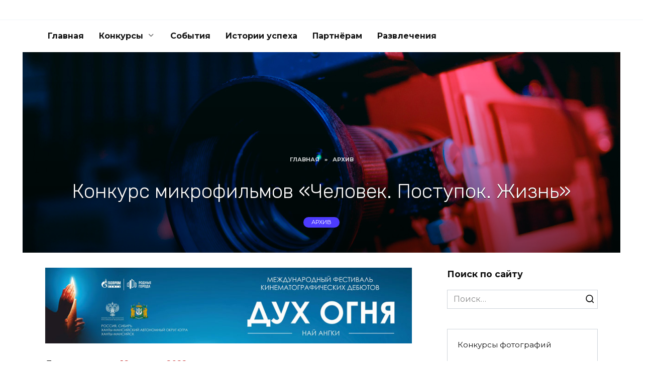

--- FILE ---
content_type: text/html; charset=UTF-8
request_url: https://foto-konkursy.ru/chelovek-postupok-zhizn
body_size: 14693
content:
<!doctype html>
<html lang="ru-RU">
<head>
	<meta charset="UTF-8">
	<meta name="viewport" content="width=device-width, initial-scale=1">

	<meta name='robots' content='index, follow, max-image-preview:large, max-snippet:-1, max-video-preview:-1' />

	<!-- This site is optimized with the Yoast SEO plugin v26.7 - https://yoast.com/wordpress/plugins/seo/ -->
	<title>Конкурс микрофильмов «Человек. Поступок. Жизнь»</title>
	<meta name="description" content="Открытый конкурс микрофильмов «Человек. Поступок. Жизнь» проходит в рамках XX Международного фестиваля кинематографических дебютов «Дух огня»." />
	<link rel="canonical" href="https://foto-konkursy.ru/chelovek-postupok-zhizn" />
	<meta property="og:locale" content="ru_RU" />
	<meta property="og:type" content="article" />
	<meta property="og:title" content="Конкурс микрофильмов «Человек. Поступок. Жизнь»" />
	<meta property="og:description" content="Открытый конкурс микрофильмов «Человек. Поступок. Жизнь» проходит в рамках XX Международного фестиваля кинематографических дебютов «Дух огня»." />
	<meta property="og:url" content="https://foto-konkursy.ru/chelovek-postupok-zhizn" />
	<meta property="og:site_name" content="Конкурсы 2024 года – 🏆 творческие конкурсы России и мира" />
	<meta property="article:published_time" content="2021-11-15T17:24:12+00:00" />
	<meta property="article:modified_time" content="2022-02-01T04:48:10+00:00" />
	<meta property="og:image" content="https://foto-konkursy.ru/wp-content/uploads/microfilms3_vn.jpg" />
	<meta property="og:image:width" content="1190" />
	<meta property="og:image:height" content="400" />
	<meta property="og:image:type" content="image/jpeg" />
	<meta name="author" content="brok" />
	<meta name="twitter:card" content="summary_large_image" />
	<meta name="twitter:label1" content="Написано автором" />
	<meta name="twitter:data1" content="brok" />
	<script type="application/ld+json" class="yoast-schema-graph">{"@context":"https://schema.org","@graph":[{"@type":"Article","@id":"https://foto-konkursy.ru/chelovek-postupok-zhizn#article","isPartOf":{"@id":"https://foto-konkursy.ru/chelovek-postupok-zhizn"},"author":{"name":"brok","@id":"https://foto-konkursy.ru/#/schema/person/01f7cfe8eab0837850e54b85b580e3e7"},"headline":"Конкурс микрофильмов «Человек. Поступок. Жизнь»","datePublished":"2021-11-15T17:24:12+00:00","dateModified":"2022-02-01T04:48:10+00:00","mainEntityOfPage":{"@id":"https://foto-konkursy.ru/chelovek-postupok-zhizn"},"wordCount":308,"image":{"@id":"https://foto-konkursy.ru/chelovek-postupok-zhizn#primaryimage"},"thumbnailUrl":"https://foto-konkursy.ru/wp-content/uploads/microfilms3_vn.jpg","articleSection":["Архив"],"inLanguage":"ru-RU"},{"@type":"WebPage","@id":"https://foto-konkursy.ru/chelovek-postupok-zhizn","url":"https://foto-konkursy.ru/chelovek-postupok-zhizn","name":"Конкурс микрофильмов «Человек. Поступок. Жизнь»","isPartOf":{"@id":"https://foto-konkursy.ru/#website"},"primaryImageOfPage":{"@id":"https://foto-konkursy.ru/chelovek-postupok-zhizn#primaryimage"},"image":{"@id":"https://foto-konkursy.ru/chelovek-postupok-zhizn#primaryimage"},"thumbnailUrl":"https://foto-konkursy.ru/wp-content/uploads/microfilms3_vn.jpg","datePublished":"2021-11-15T17:24:12+00:00","dateModified":"2022-02-01T04:48:10+00:00","author":{"@id":"https://foto-konkursy.ru/#/schema/person/01f7cfe8eab0837850e54b85b580e3e7"},"description":"Открытый конкурс микрофильмов «Человек. Поступок. Жизнь» проходит в рамках XX Международного фестиваля кинематографических дебютов «Дух огня».","breadcrumb":{"@id":"https://foto-konkursy.ru/chelovek-postupok-zhizn#breadcrumb"},"inLanguage":"ru-RU","potentialAction":[{"@type":"ReadAction","target":["https://foto-konkursy.ru/chelovek-postupok-zhizn"]}]},{"@type":"ImageObject","inLanguage":"ru-RU","@id":"https://foto-konkursy.ru/chelovek-postupok-zhizn#primaryimage","url":"https://foto-konkursy.ru/wp-content/uploads/microfilms3_vn.jpg","contentUrl":"https://foto-konkursy.ru/wp-content/uploads/microfilms3_vn.jpg","width":1190,"height":400,"caption":"Конкурс микрофильмов «Человек. Поступок. Жизнь»"},{"@type":"BreadcrumbList","@id":"https://foto-konkursy.ru/chelovek-postupok-zhizn#breadcrumb","itemListElement":[{"@type":"ListItem","position":1,"name":"Главная страница","item":"https://foto-konkursy.ru/"},{"@type":"ListItem","position":2,"name":"Конкурс микрофильмов «Человек. Поступок. Жизнь»"}]},{"@type":"WebSite","@id":"https://foto-konkursy.ru/#website","url":"https://foto-konkursy.ru/","name":"Конкурсы 2024 года – 🏆 творческие конкурсы России и мира","description":"На сайте представлены 🇷🇺 российские и 🇬🇧 международные конкурсы на 2024 год для любителей и профессионалов. Участие как бесплатное, так и с небольшим взносом. Призы до 10 000 $. Участвуйте и выигрывайте!","potentialAction":[{"@type":"SearchAction","target":{"@type":"EntryPoint","urlTemplate":"https://foto-konkursy.ru/?s={search_term_string}"},"query-input":{"@type":"PropertyValueSpecification","valueRequired":true,"valueName":"search_term_string"}}],"inLanguage":"ru-RU"},{"@type":"Person","@id":"https://foto-konkursy.ru/#/schema/person/01f7cfe8eab0837850e54b85b580e3e7","name":"brok"}]}</script>
	<!-- / Yoast SEO plugin. -->


<link rel='dns-prefetch' href='//fonts.googleapis.com' />
<link rel="alternate" title="oEmbed (JSON)" type="application/json+oembed" href="https://foto-konkursy.ru/wp-json/oembed/1.0/embed?url=https%3A%2F%2Ffoto-konkursy.ru%2Fchelovek-postupok-zhizn" />
<link rel="alternate" title="oEmbed (XML)" type="text/xml+oembed" href="https://foto-konkursy.ru/wp-json/oembed/1.0/embed?url=https%3A%2F%2Ffoto-konkursy.ru%2Fchelovek-postupok-zhizn&#038;format=xml" />
<style id='wp-img-auto-sizes-contain-inline-css' type='text/css'>
img:is([sizes=auto i],[sizes^="auto," i]){contain-intrinsic-size:3000px 1500px}
/*# sourceURL=wp-img-auto-sizes-contain-inline-css */
</style>
<style id='wp-emoji-styles-inline-css' type='text/css'>

	img.wp-smiley, img.emoji {
		display: inline !important;
		border: none !important;
		box-shadow: none !important;
		height: 1em !important;
		width: 1em !important;
		margin: 0 0.07em !important;
		vertical-align: -0.1em !important;
		background: none !important;
		padding: 0 !important;
	}
/*# sourceURL=wp-emoji-styles-inline-css */
</style>
<style id='wp-block-library-inline-css' type='text/css'>
:root{--wp-block-synced-color:#7a00df;--wp-block-synced-color--rgb:122,0,223;--wp-bound-block-color:var(--wp-block-synced-color);--wp-editor-canvas-background:#ddd;--wp-admin-theme-color:#007cba;--wp-admin-theme-color--rgb:0,124,186;--wp-admin-theme-color-darker-10:#006ba1;--wp-admin-theme-color-darker-10--rgb:0,107,160.5;--wp-admin-theme-color-darker-20:#005a87;--wp-admin-theme-color-darker-20--rgb:0,90,135;--wp-admin-border-width-focus:2px}@media (min-resolution:192dpi){:root{--wp-admin-border-width-focus:1.5px}}.wp-element-button{cursor:pointer}:root .has-very-light-gray-background-color{background-color:#eee}:root .has-very-dark-gray-background-color{background-color:#313131}:root .has-very-light-gray-color{color:#eee}:root .has-very-dark-gray-color{color:#313131}:root .has-vivid-green-cyan-to-vivid-cyan-blue-gradient-background{background:linear-gradient(135deg,#00d084,#0693e3)}:root .has-purple-crush-gradient-background{background:linear-gradient(135deg,#34e2e4,#4721fb 50%,#ab1dfe)}:root .has-hazy-dawn-gradient-background{background:linear-gradient(135deg,#faaca8,#dad0ec)}:root .has-subdued-olive-gradient-background{background:linear-gradient(135deg,#fafae1,#67a671)}:root .has-atomic-cream-gradient-background{background:linear-gradient(135deg,#fdd79a,#004a59)}:root .has-nightshade-gradient-background{background:linear-gradient(135deg,#330968,#31cdcf)}:root .has-midnight-gradient-background{background:linear-gradient(135deg,#020381,#2874fc)}:root{--wp--preset--font-size--normal:16px;--wp--preset--font-size--huge:42px}.has-regular-font-size{font-size:1em}.has-larger-font-size{font-size:2.625em}.has-normal-font-size{font-size:var(--wp--preset--font-size--normal)}.has-huge-font-size{font-size:var(--wp--preset--font-size--huge)}.has-text-align-center{text-align:center}.has-text-align-left{text-align:left}.has-text-align-right{text-align:right}.has-fit-text{white-space:nowrap!important}#end-resizable-editor-section{display:none}.aligncenter{clear:both}.items-justified-left{justify-content:flex-start}.items-justified-center{justify-content:center}.items-justified-right{justify-content:flex-end}.items-justified-space-between{justify-content:space-between}.screen-reader-text{border:0;clip-path:inset(50%);height:1px;margin:-1px;overflow:hidden;padding:0;position:absolute;width:1px;word-wrap:normal!important}.screen-reader-text:focus{background-color:#ddd;clip-path:none;color:#444;display:block;font-size:1em;height:auto;left:5px;line-height:normal;padding:15px 23px 14px;text-decoration:none;top:5px;width:auto;z-index:100000}html :where(.has-border-color){border-style:solid}html :where([style*=border-top-color]){border-top-style:solid}html :where([style*=border-right-color]){border-right-style:solid}html :where([style*=border-bottom-color]){border-bottom-style:solid}html :where([style*=border-left-color]){border-left-style:solid}html :where([style*=border-width]){border-style:solid}html :where([style*=border-top-width]){border-top-style:solid}html :where([style*=border-right-width]){border-right-style:solid}html :where([style*=border-bottom-width]){border-bottom-style:solid}html :where([style*=border-left-width]){border-left-style:solid}html :where(img[class*=wp-image-]){height:auto;max-width:100%}:where(figure){margin:0 0 1em}html :where(.is-position-sticky){--wp-admin--admin-bar--position-offset:var(--wp-admin--admin-bar--height,0px)}@media screen and (max-width:600px){html :where(.is-position-sticky){--wp-admin--admin-bar--position-offset:0px}}

/*# sourceURL=wp-block-library-inline-css */
</style><style id='global-styles-inline-css' type='text/css'>
:root{--wp--preset--aspect-ratio--square: 1;--wp--preset--aspect-ratio--4-3: 4/3;--wp--preset--aspect-ratio--3-4: 3/4;--wp--preset--aspect-ratio--3-2: 3/2;--wp--preset--aspect-ratio--2-3: 2/3;--wp--preset--aspect-ratio--16-9: 16/9;--wp--preset--aspect-ratio--9-16: 9/16;--wp--preset--color--black: #000000;--wp--preset--color--cyan-bluish-gray: #abb8c3;--wp--preset--color--white: #ffffff;--wp--preset--color--pale-pink: #f78da7;--wp--preset--color--vivid-red: #cf2e2e;--wp--preset--color--luminous-vivid-orange: #ff6900;--wp--preset--color--luminous-vivid-amber: #fcb900;--wp--preset--color--light-green-cyan: #7bdcb5;--wp--preset--color--vivid-green-cyan: #00d084;--wp--preset--color--pale-cyan-blue: #8ed1fc;--wp--preset--color--vivid-cyan-blue: #0693e3;--wp--preset--color--vivid-purple: #9b51e0;--wp--preset--gradient--vivid-cyan-blue-to-vivid-purple: linear-gradient(135deg,rgb(6,147,227) 0%,rgb(155,81,224) 100%);--wp--preset--gradient--light-green-cyan-to-vivid-green-cyan: linear-gradient(135deg,rgb(122,220,180) 0%,rgb(0,208,130) 100%);--wp--preset--gradient--luminous-vivid-amber-to-luminous-vivid-orange: linear-gradient(135deg,rgb(252,185,0) 0%,rgb(255,105,0) 100%);--wp--preset--gradient--luminous-vivid-orange-to-vivid-red: linear-gradient(135deg,rgb(255,105,0) 0%,rgb(207,46,46) 100%);--wp--preset--gradient--very-light-gray-to-cyan-bluish-gray: linear-gradient(135deg,rgb(238,238,238) 0%,rgb(169,184,195) 100%);--wp--preset--gradient--cool-to-warm-spectrum: linear-gradient(135deg,rgb(74,234,220) 0%,rgb(151,120,209) 20%,rgb(207,42,186) 40%,rgb(238,44,130) 60%,rgb(251,105,98) 80%,rgb(254,248,76) 100%);--wp--preset--gradient--blush-light-purple: linear-gradient(135deg,rgb(255,206,236) 0%,rgb(152,150,240) 100%);--wp--preset--gradient--blush-bordeaux: linear-gradient(135deg,rgb(254,205,165) 0%,rgb(254,45,45) 50%,rgb(107,0,62) 100%);--wp--preset--gradient--luminous-dusk: linear-gradient(135deg,rgb(255,203,112) 0%,rgb(199,81,192) 50%,rgb(65,88,208) 100%);--wp--preset--gradient--pale-ocean: linear-gradient(135deg,rgb(255,245,203) 0%,rgb(182,227,212) 50%,rgb(51,167,181) 100%);--wp--preset--gradient--electric-grass: linear-gradient(135deg,rgb(202,248,128) 0%,rgb(113,206,126) 100%);--wp--preset--gradient--midnight: linear-gradient(135deg,rgb(2,3,129) 0%,rgb(40,116,252) 100%);--wp--preset--font-size--small: 19.5px;--wp--preset--font-size--medium: 20px;--wp--preset--font-size--large: 36.5px;--wp--preset--font-size--x-large: 42px;--wp--preset--font-size--normal: 22px;--wp--preset--font-size--huge: 49.5px;--wp--preset--spacing--20: 0.44rem;--wp--preset--spacing--30: 0.67rem;--wp--preset--spacing--40: 1rem;--wp--preset--spacing--50: 1.5rem;--wp--preset--spacing--60: 2.25rem;--wp--preset--spacing--70: 3.38rem;--wp--preset--spacing--80: 5.06rem;--wp--preset--shadow--natural: 6px 6px 9px rgba(0, 0, 0, 0.2);--wp--preset--shadow--deep: 12px 12px 50px rgba(0, 0, 0, 0.4);--wp--preset--shadow--sharp: 6px 6px 0px rgba(0, 0, 0, 0.2);--wp--preset--shadow--outlined: 6px 6px 0px -3px rgb(255, 255, 255), 6px 6px rgb(0, 0, 0);--wp--preset--shadow--crisp: 6px 6px 0px rgb(0, 0, 0);}:where(.is-layout-flex){gap: 0.5em;}:where(.is-layout-grid){gap: 0.5em;}body .is-layout-flex{display: flex;}.is-layout-flex{flex-wrap: wrap;align-items: center;}.is-layout-flex > :is(*, div){margin: 0;}body .is-layout-grid{display: grid;}.is-layout-grid > :is(*, div){margin: 0;}:where(.wp-block-columns.is-layout-flex){gap: 2em;}:where(.wp-block-columns.is-layout-grid){gap: 2em;}:where(.wp-block-post-template.is-layout-flex){gap: 1.25em;}:where(.wp-block-post-template.is-layout-grid){gap: 1.25em;}.has-black-color{color: var(--wp--preset--color--black) !important;}.has-cyan-bluish-gray-color{color: var(--wp--preset--color--cyan-bluish-gray) !important;}.has-white-color{color: var(--wp--preset--color--white) !important;}.has-pale-pink-color{color: var(--wp--preset--color--pale-pink) !important;}.has-vivid-red-color{color: var(--wp--preset--color--vivid-red) !important;}.has-luminous-vivid-orange-color{color: var(--wp--preset--color--luminous-vivid-orange) !important;}.has-luminous-vivid-amber-color{color: var(--wp--preset--color--luminous-vivid-amber) !important;}.has-light-green-cyan-color{color: var(--wp--preset--color--light-green-cyan) !important;}.has-vivid-green-cyan-color{color: var(--wp--preset--color--vivid-green-cyan) !important;}.has-pale-cyan-blue-color{color: var(--wp--preset--color--pale-cyan-blue) !important;}.has-vivid-cyan-blue-color{color: var(--wp--preset--color--vivid-cyan-blue) !important;}.has-vivid-purple-color{color: var(--wp--preset--color--vivid-purple) !important;}.has-black-background-color{background-color: var(--wp--preset--color--black) !important;}.has-cyan-bluish-gray-background-color{background-color: var(--wp--preset--color--cyan-bluish-gray) !important;}.has-white-background-color{background-color: var(--wp--preset--color--white) !important;}.has-pale-pink-background-color{background-color: var(--wp--preset--color--pale-pink) !important;}.has-vivid-red-background-color{background-color: var(--wp--preset--color--vivid-red) !important;}.has-luminous-vivid-orange-background-color{background-color: var(--wp--preset--color--luminous-vivid-orange) !important;}.has-luminous-vivid-amber-background-color{background-color: var(--wp--preset--color--luminous-vivid-amber) !important;}.has-light-green-cyan-background-color{background-color: var(--wp--preset--color--light-green-cyan) !important;}.has-vivid-green-cyan-background-color{background-color: var(--wp--preset--color--vivid-green-cyan) !important;}.has-pale-cyan-blue-background-color{background-color: var(--wp--preset--color--pale-cyan-blue) !important;}.has-vivid-cyan-blue-background-color{background-color: var(--wp--preset--color--vivid-cyan-blue) !important;}.has-vivid-purple-background-color{background-color: var(--wp--preset--color--vivid-purple) !important;}.has-black-border-color{border-color: var(--wp--preset--color--black) !important;}.has-cyan-bluish-gray-border-color{border-color: var(--wp--preset--color--cyan-bluish-gray) !important;}.has-white-border-color{border-color: var(--wp--preset--color--white) !important;}.has-pale-pink-border-color{border-color: var(--wp--preset--color--pale-pink) !important;}.has-vivid-red-border-color{border-color: var(--wp--preset--color--vivid-red) !important;}.has-luminous-vivid-orange-border-color{border-color: var(--wp--preset--color--luminous-vivid-orange) !important;}.has-luminous-vivid-amber-border-color{border-color: var(--wp--preset--color--luminous-vivid-amber) !important;}.has-light-green-cyan-border-color{border-color: var(--wp--preset--color--light-green-cyan) !important;}.has-vivid-green-cyan-border-color{border-color: var(--wp--preset--color--vivid-green-cyan) !important;}.has-pale-cyan-blue-border-color{border-color: var(--wp--preset--color--pale-cyan-blue) !important;}.has-vivid-cyan-blue-border-color{border-color: var(--wp--preset--color--vivid-cyan-blue) !important;}.has-vivid-purple-border-color{border-color: var(--wp--preset--color--vivid-purple) !important;}.has-vivid-cyan-blue-to-vivid-purple-gradient-background{background: var(--wp--preset--gradient--vivid-cyan-blue-to-vivid-purple) !important;}.has-light-green-cyan-to-vivid-green-cyan-gradient-background{background: var(--wp--preset--gradient--light-green-cyan-to-vivid-green-cyan) !important;}.has-luminous-vivid-amber-to-luminous-vivid-orange-gradient-background{background: var(--wp--preset--gradient--luminous-vivid-amber-to-luminous-vivid-orange) !important;}.has-luminous-vivid-orange-to-vivid-red-gradient-background{background: var(--wp--preset--gradient--luminous-vivid-orange-to-vivid-red) !important;}.has-very-light-gray-to-cyan-bluish-gray-gradient-background{background: var(--wp--preset--gradient--very-light-gray-to-cyan-bluish-gray) !important;}.has-cool-to-warm-spectrum-gradient-background{background: var(--wp--preset--gradient--cool-to-warm-spectrum) !important;}.has-blush-light-purple-gradient-background{background: var(--wp--preset--gradient--blush-light-purple) !important;}.has-blush-bordeaux-gradient-background{background: var(--wp--preset--gradient--blush-bordeaux) !important;}.has-luminous-dusk-gradient-background{background: var(--wp--preset--gradient--luminous-dusk) !important;}.has-pale-ocean-gradient-background{background: var(--wp--preset--gradient--pale-ocean) !important;}.has-electric-grass-gradient-background{background: var(--wp--preset--gradient--electric-grass) !important;}.has-midnight-gradient-background{background: var(--wp--preset--gradient--midnight) !important;}.has-small-font-size{font-size: var(--wp--preset--font-size--small) !important;}.has-medium-font-size{font-size: var(--wp--preset--font-size--medium) !important;}.has-large-font-size{font-size: var(--wp--preset--font-size--large) !important;}.has-x-large-font-size{font-size: var(--wp--preset--font-size--x-large) !important;}
/*# sourceURL=global-styles-inline-css */
</style>

<style id='classic-theme-styles-inline-css' type='text/css'>
/*! This file is auto-generated */
.wp-block-button__link{color:#fff;background-color:#32373c;border-radius:9999px;box-shadow:none;text-decoration:none;padding:calc(.667em + 2px) calc(1.333em + 2px);font-size:1.125em}.wp-block-file__button{background:#32373c;color:#fff;text-decoration:none}
/*# sourceURL=/wp-includes/css/classic-themes.min.css */
</style>
<link rel='stylesheet' id='expert-review-style-css' href='https://foto-konkursy.ru/wp-content/plugins/expert-review/assets/public/css/styles.min.css?ver=1.10.0'  media='all' />
<link rel='stylesheet' id='google-fonts-css' href='https://fonts.googleapis.com/css?family=Montserrat%3A400%2C400i%2C700&#038;subset=cyrillic&#038;display=swap&#038;ver=6.9'  media='all' />
<link rel='stylesheet' id='reboot-style-css' href='https://foto-konkursy.ru/wp-content/themes/reboot/assets/css/style.min.css?ver=1.5.1'  media='all' />
<link rel='stylesheet' id='slb_core-css' href='https://foto-konkursy.ru/wp-content/plugins/simple-lightbox/client/css/app.css?ver=2.9.4'  media='all' />
<link rel='stylesheet' id='reboot-style-child-css' href='https://foto-konkursy.ru/wp-content/themes/reboot_child/style.css?ver=6.9'  media='all' />
<script type="text/javascript" src="https://foto-konkursy.ru/wp-includes/js/jquery/jquery.min.js?ver=3.7.1" id="jquery-core-js"></script>
<script type="text/javascript" src="https://foto-konkursy.ru/wp-includes/js/jquery/jquery-migrate.min.js?ver=3.4.1" id="jquery-migrate-js"></script>
<link rel="https://api.w.org/" href="https://foto-konkursy.ru/wp-json/" /><link rel="alternate" title="JSON" type="application/json" href="https://foto-konkursy.ru/wp-json/wp/v2/posts/29407" /><link rel="EditURI" type="application/rsd+xml" title="RSD" href="https://foto-konkursy.ru/xmlrpc.php?rsd" />
<meta name="generator" content="WordPress 6.9" />
<link rel='shortlink' href='https://foto-konkursy.ru/?p=29407' />
	<link rel="preconnect" href="https://fonts.googleapis.com">
	<link rel="preconnect" href="https://fonts.gstatic.com">
	<link href='https://fonts.googleapis.com/css2?display=swap&family=Rubik:wght@300' rel='stylesheet'><!-- Yandex.Metrika counter -->
<script type="text/javascript" >
   (function(m,e,t,r,i,k,a){m[i]=m[i]||function(){(m[i].a=m[i].a||[]).push(arguments)};
   m[i].l=1*new Date();k=e.createElement(t),a=e.getElementsByTagName(t)[0],k.async=1,k.src=r,a.parentNode.insertBefore(k,a)})
   (window, document, "script", "https://mc.yandex.ru/metrika/tag.js", "ym");

   ym(47389366, "init", {
        clickmap:true,
        trackLinks:true,
        accurateTrackBounce:true
   });
</script>
<noscript><div><img src="https://mc.yandex.ru/watch/47389366" style="position:absolute; left:-9999px;" alt="" /></div></noscript>
<!-- /Yandex.Metrika counter -->

<!-- Google tag (gtag.js) -->
<script async src="https://www.googletagmanager.com/gtag/js?id=G-V2JZ390G2F"></script>
<script>
  window.dataLayer = window.dataLayer || [];
  function gtag(){dataLayer.push(arguments);}
  gtag('js', new Date());

  gtag('config', 'G-V2JZ390G2F');
</script><link rel="preload" href="https://foto-konkursy.ru/wp-content/themes/reboot/assets/fonts/wpshop-core.ttf" as="font" crossorigin><link rel="prefetch" href="https://foto-konkursy.ru/wp-content/uploads/microfilms3_vn.jpg" as="image" crossorigin>
    <style>.site-logotype{max-width:200px}.site-logotype img{max-height:152px}@media (max-width: 991px){.widget-area{display: block; margin: 0 auto}}</style>
<link rel="icon" href="https://foto-konkursy.ru/wp-content/uploads/cropped-foto-konkursy-1-32x32.png" sizes="32x32" />
<link rel="icon" href="https://foto-konkursy.ru/wp-content/uploads/cropped-foto-konkursy-1-192x192.png" sizes="192x192" />
<link rel="apple-touch-icon" href="https://foto-konkursy.ru/wp-content/uploads/cropped-foto-konkursy-1-180x180.png" />
<meta name="msapplication-TileImage" content="https://foto-konkursy.ru/wp-content/uploads/cropped-foto-konkursy-1-270x270.png" />
		<style type="text/css" id="wp-custom-css">
			.post-cards--horizontal .post-card__title {
    font-size: 0.9em;
}		</style>
			<style id="egf-frontend-styles" type="text/css">
		h2 {font-family: 'Rubik', sans-serif;font-style: normal;font-weight: 300;margin-top: 35px;margin-bottom: 18px;} h1 {font-family: 'Rubik', sans-serif;font-size: 40px;font-style: normal;font-weight: 300;line-height: 1.2;} p {margin-bottom: 25px;} h3 {font-family: 'Rubik', sans-serif;font-style: normal;font-weight: 300;} h4 {font-family: 'Rubik', sans-serif;font-style: normal;font-weight: 300;} h5 {} h6 {} 	</style>
	    </head>

<body class="wp-singular post-template-default single single-post postid-29407 single-format-standard wp-embed-responsive wp-theme-reboot wp-child-theme-reboot_child sidebar-right">



<div id="page" class="site">
    <a class="skip-link screen-reader-text" href="#content"><!--noindex-->Перейти к содержанию<!--/noindex--></a>

    <div class="search-screen-overlay js-search-screen-overlay"></div>
    <div class="search-screen js-search-screen">
        
<form role="search" method="get" class="search-form" action="https://foto-konkursy.ru/">
    <label>
        <span class="screen-reader-text"><!--noindex-->Search for:<!--/noindex--></span>
        <input type="search" class="search-field" placeholder="Поиск…" value="" name="s">
    </label>
    <button type="submit" class="search-submit"></button>
</form>    </div>

    

<header id="masthead" class="site-header full" itemscope itemtype="http://schema.org/WPHeader">
    <div class="site-header-inner fixed">

        <div class="humburger js-humburger"><span></span><span></span><span></span></div>

        
    </div>
</header><!-- #masthead -->



    
    
    <nav id="site-navigation" class="main-navigation fixed" itemscope itemtype="http://schema.org/SiteNavigationElement">
        <div class="main-navigation-inner full">
            <div class="menu-menyu-container"><ul id="header_menu" class="menu"><li id="menu-item-25228" class="menu-item menu-item-type-custom menu-item-object-custom menu-item-home menu-item-25228"><a href="https://foto-konkursy.ru">Главная</a></li>
<li id="menu-item-29907" class="menu-item menu-item-type-taxonomy menu-item-object-category menu-item-has-children menu-item-29907"><a href="https://foto-konkursy.ru/tvorcheskie-konkursy">Конкурсы</a>
<ul class="sub-menu">
	<li id="menu-item-29917" class="menu-item menu-item-type-taxonomy menu-item-object-category menu-item-29917"><a href="https://foto-konkursy.ru/konkursy-fotografii">Конкурсы фотографий</a></li>
	<li id="menu-item-28696" class="menu-item menu-item-type-taxonomy menu-item-object-category menu-item-28696"><a href="https://foto-konkursy.ru/video-konkursy">Конкурсы видеороликов</a></li>
	<li id="menu-item-29905" class="menu-item menu-item-type-taxonomy menu-item-object-category menu-item-29905"><a href="https://foto-konkursy.ru/konkursy-dizaina">Конкурсы дизайна</a></li>
	<li id="menu-item-29904" class="menu-item menu-item-type-taxonomy menu-item-object-category menu-item-29904"><a href="https://foto-konkursy.ru/konkursy-risunkov">Конкурсы рисунков</a></li>
	<li id="menu-item-34111" class="menu-item menu-item-type-taxonomy menu-item-object-category menu-item-34111"><a href="https://foto-konkursy.ru/konkursy-podelok">Конкурсы поделок</a></li>
	<li id="menu-item-34110" class="menu-item menu-item-type-taxonomy menu-item-object-category menu-item-34110"><a href="https://foto-konkursy.ru/konkursy-dlya-shkolnikov">Конкурсы для школьников</a></li>
	<li id="menu-item-30797" class="menu-item menu-item-type-taxonomy menu-item-object-category menu-item-30797"><a href="https://foto-konkursy.ru/konkursy-dlya-studentov">Конкурсы для студентов</a></li>
	<li id="menu-item-29906" class="menu-item menu-item-type-taxonomy menu-item-object-category menu-item-29906"><a href="https://foto-konkursy.ru/konkursy-dlya-hudozhnikov">Конкурсы для художников</a></li>
	<li id="menu-item-35657" class="menu-item menu-item-type-taxonomy menu-item-object-category menu-item-35657"><a href="https://foto-konkursy.ru/proekty-granty-stazhirovki">Проекты, гранты, стажировки</a></li>
	<li id="menu-item-29959" class="menu-item menu-item-type-taxonomy menu-item-object-category current-post-ancestor current-menu-parent current-post-parent menu-item-29959"><a href="https://foto-konkursy.ru/arhiv">Архив</a></li>
</ul>
</li>
<li id="menu-item-41709" class="menu-item menu-item-type-taxonomy menu-item-object-category menu-item-41709"><a href="https://foto-konkursy.ru/events">События</a></li>
<li id="menu-item-41020" class="menu-item menu-item-type-taxonomy menu-item-object-category menu-item-41020"><a href="https://foto-konkursy.ru/istorii-uspeha">Истории успеха</a></li>
<li id="menu-item-34772" class="menu-item menu-item-type-post_type menu-item-object-post menu-item-34772"><a href="https://foto-konkursy.ru/informacionnoe-partnyerstvo">Партнёрам</a></li>
<li id="menu-item-42716" class="menu-item menu-item-type-taxonomy menu-item-object-category menu-item-42716"><a href="https://foto-konkursy.ru/happy">Развлечения</a></li>
</ul></div>        </div>
    </nav><!-- #site-navigation -->

    

    <div class="mobile-menu-placeholder js-mobile-menu-placeholder"></div>
    
	
    <div id="content" class="site-content fixed">

        
        <div class="site-content-inner">
    
        
                            <div class="entry-image entry-image--wide" style="background-image: url(https://foto-konkursy.ru/wp-content/uploads/microfilms3_vn.jpg);">

                    <div class="entry-image__body">
                        <div class="breadcrumb" itemscope itemtype="http://schema.org/BreadcrumbList"><span class="breadcrumb-item" itemprop="itemListElement" itemscope itemtype="http://schema.org/ListItem"><a href="https://foto-konkursy.ru/" itemprop="item"><span itemprop="name">Главная</span></a><meta itemprop="position" content="0"></span> <span class="breadcrumb-separator">»</span> <span class="breadcrumb-item" itemprop="itemListElement" itemscope itemtype="http://schema.org/ListItem"><a href="https://foto-konkursy.ru/arhiv" itemprop="item"><span itemprop="name">Архив</span></a><meta itemprop="position" content="1"></span></div>
                                                                                <h1 class="entry-title">Конкурс микрофильмов «Человек. Поступок. Жизнь»</h1>
                                                    
                                                    <div class="post-card__category"><a href="https://foto-konkursy.ru/arhiv">Архив</a></div>
                        
                                            </div>

                </div>
            
        
        <div id="primary" class="content-area" itemscope itemtype="http://schema.org/Article">
            <main id="main" class="site-main article-card">

                
<article id="post-29407" class="article-post post-29407 post type-post status-publish format-standard has-post-thumbnail  category-arhiv">

    
    
    
    <div class="entry-content" itemprop="articleBody">
        <p><span itemprop="image" itemscope itemtype="https://schema.org/ImageObject"><img itemprop="url image" decoding="async" src="https://foto-konkursy.ru/wp-content/uploads/microfilms1_vn.jpg" alt="Конкурс микрофильмов «Человек. Поступок. Жизнь»" width="795" height="164"  class="aligncenter size-full wp-image-29416" /><meta itemprop="width" content="795"><meta itemprop="height" content="164"></span><br />
<strong>Дата заявки: <span style="color: #c22222;">до 18 января 2022</span></strong><br />
<strong>Взнос:</strong> бесплатно<br />
<strong>Награды:</strong> призы</p>
<div class="table-of-contents open"><div class="table-of-contents__header"><span class="table-of-contents__hide js-table-of-contents-hide">Содержание</span></div><ol class="table-of-contents__list js-table-of-contents-list">
<li class="level-1"><a href="#o-konkurse">О конкурсе</a></li><li class="level-1"><a href="#usloviya-uchastiya">Условия участия</a></li><li class="level-1"><a href="#etapy-provedeniya">Этапы проведения</a></li><li class="level-1"><a href="#prizovoy-fond">Призовой фонд</a></li></ol></div><h2 id="o-konkurse">О конкурсе</h2>
<p>Открытый конкурс микрофильмов «Человек. Поступок. Жизнь» проходит в рамках XX Международного фестиваля кинематографических дебютов «Дух огня». </p>
<p><strong>Тема конкурса</strong> &#8212; «Выбор».</p>
<p><strong>Главная идея конкурса</strong> – создать уникальную площадку для формирования в информационном пространстве системы продвижения идей социальной ориентированности, добровольчества при помощи кинематографических средств художественной выразительности.</p>
<p>Конкурс направлен на объединение творческих усилий начинающих и профессиональных кинематографистов, открывает новых героев гражданского общества, рассказывает реальные истории о решении социальных проблем местного сообщества, вдохновляет на социальную активность и участие в решении социальных проблем.</p>
<p><strong>Сайт конкурса:</strong> <a href="http://ugrafest.ru/contests/competition_of_microfilms/" target="_blank" rel="noopener">http://ugrafest.ru/contests/competition_of_microfilms/</a></p>
<h2 id="usloviya-uchastiya">Условия участия</h2>
<ul>
<li>Участники конкурса определяются на основании Конкурсного отбора микрофильмов на тему &#8212; «Выбор».</li>
<li>В конкурсе имеет право принимать участие любой желающий (отдельные авторы и группы авторов).</li>
<li>Учреждается специальная детская номинация конкурса в возрастной категории с 12-17 лет.</li>
<li>Хронометраж микрофильма не должен превышать 3 (трех) минут. Виды, формы, жанры работ не ограничиваются.</li>
<li>Микрофильм предоставляется с помощью электронного адреса в формате MP4.</li>
<li>Конкурсные работы и заявки представляются на русском и английском языках.</li>
<li>Один участник (коллектив) может предоставить на конкурс не более 2-х работ.</li>
</ul>
<div class="btn-box"><a href="http://ugrafest.ru/contests/competition_of_microfilms/competition_regulations/" class="btn btn-size-big" style="background-color:#e84848;" target="_blank">Подробнее об условиях конкурса</a></div>
<h2 id="etapy-provedeniya">Этапы проведения</h2>
<ul>
<li><strong>Первый этап</strong> – подготовительный, с 10 ноября 2021 года по 18 января 2022 года &#8212; прием заявок.</li>
<li><strong>Второй этап </strong>– отборочный, с 19 января по 21 января 2022 года.</li>
<li><strong>Третий этап</strong> – заключительный с 21 января по 17 февраля 2022 года до 12-00 (по местному времени).</li>
<li><strong>Четвертый этап</strong> – торжественная церемония награждения победителей конкурса (23 февраля 2022 года в 19-00).</li>
</ul>
<h2 id="prizovoy-fond">Призовой фонд</h2>
<p>По итогам конкурса вручаются 4 приза.<br />
<div class="btn-box"><a href="http://ugrafest.ru/contests/competition_of_microfilms/main_nomination/" class="btn btn-size-big" style="background-color:#e84848;" target="_blank">Принять участие в основной номинации конкурса</a></div><br />
<div class="btn-box"><a href="http://ugrafest.ru/contests/competition_of_microfilms/children_nomination/" class="btn btn-size-big" style="background-color:#e84848;" target="_blank">Принять участие в детской номинации конкурса</a></div><br />
<span itemprop="image" itemscope itemtype="https://schema.org/ImageObject"><img itemprop="url image" decoding="async" src="https://foto-konkursy.ru/wp-content/uploads/microfilms_vn1.jpg" alt="Конкурс микрофильмов «Человек. Поступок. Жизнь»" width="800" height="546"  class="aligncenter size-full wp-image-29644" /><meta itemprop="width" content="800"><meta itemprop="height" content="546"></span></p>    </div><!-- .entry-content -->

</article>








    <div class="entry-social">
		            <div class="entry-bottom__header">Поделиться с друзьями</div>
		
        		<div class="social-buttons"><span class="social-button social-button--vkontakte" data-social="vkontakte" data-image="https://foto-konkursy.ru/wp-content/uploads/microfilms3_vn-150x150.jpg"><span data-counter="vkontakte"></span></span><span class="social-button social-button--telegram" data-social="telegram"></span><span class="social-button social-button--odnoklassniki" data-social="odnoklassniki"><span data-counter="odnoklassniki"></span></span><span class="social-button social-button--whatsapp" data-social="whatsapp"></span><span class="social-button social-button--viber" data-social="viber"></span></div>            </div>





    <meta itemprop="image" content="https://foto-konkursy.ru/wp-content/uploads/microfilms3_vn.jpg">
    <meta itemprop="headline" content="Конкурс микрофильмов «Человек. Поступок. Жизнь»">
    <meta itemprop="articleSection" content="">
    <meta itemprop="author" content="brok">
<meta itemscope itemprop="mainEntityOfPage" itemType="https://schema.org/WebPage" itemid="https://foto-konkursy.ru/chelovek-postupok-zhizn" content="Конкурс микрофильмов «Человек. Поступок. Жизнь»">
    <meta itemprop="dateModified" content="2022-02-01">
    <meta itemprop="datePublished" content="2021-11-15T20:24:12+03:00">
<div itemprop="publisher" itemscope itemtype="https://schema.org/Organization" style="display: none;"><div itemprop="logo" itemscope itemtype="https://schema.org/ImageObject"><img itemprop="url image" src="https://foto-konkursy.ru/wp-content/uploads/logo_fk-e1679208177823.png" alt="Конкурсы 2024 года – 🏆 творческие конкурсы России и мира"></div><meta itemprop="name" content="Конкурсы 2024 года – 🏆 творческие конкурсы России и мира"><meta itemprop="telephone" content="Конкурсы 2024 года – 🏆 творческие конкурсы России и мира"><meta itemprop="address" content="https://foto-konkursy.ru"></div>
            </main><!-- #main -->
        </div><!-- #primary -->

        
<aside id="secondary" class="widget-area" itemscope itemtype="http://schema.org/WPSideBar">
    <div class="sticky-sidebar js-sticky-sidebar">

        
        <div id="search-2" class="widget widget_search"><div class="widget-header">Поиск по сайту</div>
<form role="search" method="get" class="search-form" action="https://foto-konkursy.ru/">
    <label>
        <span class="screen-reader-text"><!--noindex-->Search for:<!--/noindex--></span>
        <input type="search" class="search-field" placeholder="Поиск…" value="" name="s">
    </label>
    <button type="submit" class="search-submit"></button>
</form></div><div id="nav_menu-2" class="widget widget_nav_menu"><div class="menu-bokovoe-menyu-container"><ul id="menu-bokovoe-menyu" class="menu"><li id="menu-item-29925" class="menu-item menu-item-type-taxonomy menu-item-object-category menu-item-29925"><a href="https://foto-konkursy.ru/konkursy-fotografii">Конкурсы фотографий</a></li>
<li id="menu-item-29926" class="menu-item menu-item-type-taxonomy menu-item-object-category menu-item-29926"><a href="https://foto-konkursy.ru/video-konkursy">Конкурсы видеороликов</a></li>
<li id="menu-item-29927" class="menu-item menu-item-type-taxonomy menu-item-object-category menu-item-29927"><a href="https://foto-konkursy.ru/konkursy-dizaina">Конкурсы дизайна</a></li>
<li id="menu-item-29929" class="menu-item menu-item-type-taxonomy menu-item-object-category menu-item-29929"><a href="https://foto-konkursy.ru/konkursy-risunkov">Конкурсы рисунков</a></li>
<li id="menu-item-34112" class="menu-item menu-item-type-taxonomy menu-item-object-category menu-item-34112"><a href="https://foto-konkursy.ru/konkursy-podelok">Конкурсы поделок</a></li>
<li id="menu-item-29928" class="menu-item menu-item-type-taxonomy menu-item-object-category menu-item-29928"><a href="https://foto-konkursy.ru/konkursy-dlya-hudozhnikov">Конкурсы для художников</a></li>
<li id="menu-item-30798" class="menu-item menu-item-type-taxonomy menu-item-object-category menu-item-30798"><a href="https://foto-konkursy.ru/konkursy-dlya-studentov">Конкурсы для студентов</a></li>
<li id="menu-item-31016" class="menu-item menu-item-type-taxonomy menu-item-object-category menu-item-31016"><a href="https://foto-konkursy.ru/konkursy-dlya-shkolnikov">Конкурсы для школьников</a></li>
<li id="menu-item-35765" class="menu-item menu-item-type-taxonomy menu-item-object-category menu-item-35765"><a href="https://foto-konkursy.ru/proekty-granty-stazhirovki">Проекты, гранты, стажировки</a></li>
</ul></div></div>
		<div id="recent-posts-2" class="widget widget_recent_entries">
		<div class="widget-header">Свежие записи</div>
		<ul>
											<li>
					<a href="https://foto-konkursy.ru/drova-chelyabinsk-teplo-bez-pereplat-2">Дрова челябинск: тепло без переплат</a>
									</li>
											<li>
					<a href="https://foto-konkursy.ru/pyatdesyat-let-pod-vencom-scenarii-siyayushhei-daty">Пятьдесят лет под венцом: сценарий сияющей даты</a>
									</li>
											<li>
					<a href="https://foto-konkursy.ru/fokus-plate-nevesty-smena-obrazov-bez-kulis">Фокус-платье невесты: смена образов без кулис</a>
									</li>
											<li>
					<a href="https://foto-konkursy.ru/novyi-god-po-britanski-klokanan-hogmanai-i-big-ben">Новый год по-британски: клоканан, хогманай и big ben</a>
									</li>
											<li>
					<a href="https://foto-konkursy.ru/komfort-s-pervogo-sloya-rukovodstvo-po-muzhskomu-nizhnemu-belyu">Комфорт с первого слоя: руководство по мужскому нижнему белью</a>
									</li>
											<li>
					<a href="https://foto-konkursy.ru/algoritm-podarka-dlya-iskatelya-vpechatlenii">Алгоритм подарка для искателя впечатлений</a>
									</li>
											<li>
					<a href="https://foto-konkursy.ru/kogda-meh-siyaet-yarche-girlyand">Когда мех сияет ярче гирлянд</a>
									</li>
											<li>
					<a href="https://foto-konkursy.ru/serdechnaya-transformaciya-domashnih-metrov">Сердечная трансформация домашних метров</a>
									</li>
											<li>
					<a href="https://foto-konkursy.ru/francuzskoe-girlyandiinoe-turne-shest-gorodov-dlya-yarmarochnogo-vostorga">Французское гирляндійное турне: шесть городов для ярмарочного восторга</a>
									</li>
											<li>
					<a href="https://foto-konkursy.ru/drova-s-dostavkoi-do-dvora">Дрова с доставкой до двора</a>
									</li>
											<li>
					<a href="https://foto-konkursy.ru/turbulentnyi-piknik-kvintessenciya-komandy">Турбулентный пикник — квинтэссенция команды</a>
									</li>
											<li>
					<a href="https://foto-konkursy.ru/shimla-scenarnaya-palitra-prazdnikov">Шимла: сценарная палитра праздников</a>
									</li>
											<li>
					<a href="https://foto-konkursy.ru/drova-chelyabinsk-teplo-bez-pereplat">Дрова челябинск: тепло без переплат</a>
									</li>
											<li>
					<a href="https://foto-konkursy.ru/novogodnii-obraz-scenarii-v-tkani">Новогодний образ: сценарий в ткани</a>
									</li>
											<li>
					<a href="https://foto-konkursy.ru/novogodnii-perepoloh-priyatnye-hlopoty">Новогодний переполох – приятные хлопоты</a>
									</li>
					</ul>

		</div>
        
    </div>
</aside><!-- #secondary -->

    
    <div id="related-posts" class="related-posts fixed"><div class="related-posts__header">Вам также может понравиться</div><div class="post-cards post-cards--vertical">
<div class="post-card post-card--related">
    <div class="post-card__thumbnail"><a href="https://foto-konkursy.ru/35awards-simmetriya"><img width="335" height="220" src="https://foto-konkursy.ru/wp-content/uploads/35awards-simmetriya24_vn-335x220.jpg" class="attachment-reboot_small size-reboot_small wp-post-image" alt="Фотоконкурс «Симметрия» от 35AWARDS" decoding="async" loading="lazy" /></a></div><div class="post-card__title"><a href="https://foto-konkursy.ru/35awards-simmetriya">Фотоконкурс «Симметрия» от 35AWARDS</a></div>
</div>

<div class="post-card post-card--related">
    <div class="post-card__thumbnail"><a href="https://foto-konkursy.ru/pesn-gorodu"><img width="335" height="220" src="https://foto-konkursy.ru/wp-content/uploads/pesn-gorodu_vn-335x220.jpg" class="attachment-reboot_small size-reboot_small wp-post-image" alt="Фотоконкурс «Песнь городу»" decoding="async" loading="lazy" /></a></div><div class="post-card__title"><a href="https://foto-konkursy.ru/pesn-gorodu">Фотоконкурс «Песнь городу»</a></div>
</div>

<div class="post-card post-card--related">
    <div class="post-card__thumbnail"><a href="https://foto-konkursy.ru/73doc"><img width="335" height="220" src="https://foto-konkursy.ru/wp-content/uploads/73doc_vn-335x220.jpg" class="attachment-reboot_small size-reboot_small wp-post-image" alt="Лаборатория документального кино 73DOC" decoding="async" loading="lazy" /></a></div><div class="post-card__title"><a href="https://foto-konkursy.ru/73doc">Лаборатория документального кино 73DOC</a></div>
</div>
</div></div>

</div><!--.site-content-inner-->


</div><!--.site-content-->





<div class="site-footer-container site-footer-container--equal-width">

    

    <footer id="colophon" class="site-footer site-footer--style-gray full">
        <div class="site-footer-inner fixed">

            <div class="footer-widgets footer-widgets-3"><div class="footer-widget"><div id="text-2" class="widget widget_text">			<div class="textwidget"><p>По всем вопросам, связанным с участием в конкурсах, просим обращаться непосредственно к их организаторам.</p>
<p>Сайт foto-konkursy.ru не проводит конкурсы и не связан с организаторами, проводимых конкурсов.</p>
</div>
		</div></div><div class="footer-widget"><div id="text-3" class="widget widget_text">			<div class="textwidget"><p>Свидетельство о регистрации СМИ выдано Федеральной службой по надзору в сфере связи, информационных технологий и массовых коммуникаций (Роскомнадзор).</p>
</div>
		</div><div id="custom_html-3" class="widget_text widget widget_custom_html"><div class="textwidget custom-html-widget">🚫 Социальные сети компании Meta* (включая Instagram и Facebook) признаны запрещенными на территории РФ в связи с экстремистской деятельностью.
<br><br>
*Meta Platforms Inc. - запрещенная в России организация</div></div></div><div class="footer-widget"><div id="text-4" class="widget widget_text">			<div class="textwidget"><p>Редакция не несёт ответственности за достоверность информации, опубликованной в анонсах конкурсов и рекламных объявлениях.</p>
<p>Редакция не предоставляет справочной информации.</p>
</div>
		</div></div></div>
            
<div class="footer-bottom">
    <div class="footer-info">
        © 2026 Конкурсы 2024 года – 🏆 творческие конкурсы России и мира
	        </div>

    </div>
        </div>
    </footer><!--.site-footer-->
</div>


    <button type="button" class="scrolltop js-scrolltop"></button>

</div><!-- #page -->

<script type="speculationrules">
{"prefetch":[{"source":"document","where":{"and":[{"href_matches":"/*"},{"not":{"href_matches":["/wp-*.php","/wp-admin/*","/wp-content/uploads/*","/wp-content/*","/wp-content/plugins/*","/wp-content/themes/reboot_child/*","/wp-content/themes/reboot/*","/*\\?(.+)"]}},{"not":{"selector_matches":"a[rel~=\"nofollow\"]"}},{"not":{"selector_matches":".no-prefetch, .no-prefetch a"}}]},"eagerness":"conservative"}]}
</script>
<script type="text/javascript" id="expert-review-scripts-js-extra">
/* <![CDATA[ */
var expert_review_ajax = {"url":"https://foto-konkursy.ru/wp-admin/admin-ajax.php","nonce":"6d82a414ec","comment_to_scroll_selector":"","ask_question_link_new_tab":"","i18n":{"question_popup_name":"\u0418\u043c\u044f","question_popup_email":"Email","question_popup_phone":"\u0422\u0435\u043b\u0435\u0444\u043e\u043d","question_popup_question":"\u0412\u043e\u043f\u0440\u043e\u0441","question_popup_submit":"\u041e\u0442\u043f\u0440\u0430\u0432\u0438\u0442\u044c","question_popup_cancel":"\u041e\u0442\u043c\u0435\u043d\u0430","question_submitted":"\u0412\u043e\u043f\u0440\u043e\u0441 \u0443\u0441\u043f\u0435\u0448\u043d\u043e \u043e\u0442\u043f\u0440\u0430\u0432\u043b\u0435\u043d","legacy_form":"\u041d\u0435\u043e\u0431\u0445\u043e\u0434\u0438\u043c\u043e \u043e\u0431\u043d\u043e\u0432\u0438\u0442\u044c \u043a\u043e\u0434 \u0433\u0435\u043d\u0435\u0440\u0430\u0446\u0438\u0438 \u043f\u043e\u043b\u044c\u0437\u043e\u0432\u0430\u0442\u0435\u043b\u044c\u0441\u043a\u043e\u0439 \u0444\u043e\u0440\u043c\u044b","field_cannot_be_empty":"\u041f\u043e\u043b\u0435 \u043d\u0435 \u043c\u043e\u0436\u0435\u0442 \u0431\u044b\u0442\u044c \u043f\u0443\u0441\u0442\u044b\u043c","field_must_be_checked":"\u041f\u043e\u043b\u0435 \u0434\u043e\u043b\u0436\u043d\u043e \u0431\u044b\u0442\u044c \u043e\u0442\u043c\u0435\u0447\u0435\u043d\u043e","consent":"\u0421\u043e\u0433\u043b\u0430\u0441\u0438\u0435 \u043d\u0430 \u043e\u0431\u0440\u0430\u0431\u043e\u0442\u043a\u0443 \u043f\u0435\u0440\u0441\u043e\u043d\u0430\u043b\u044c\u043d\u044b\u0445 \u0434\u0430\u043d\u043d\u044b\u0445"},"consent":""};
//# sourceURL=expert-review-scripts-js-extra
/* ]]> */
</script>
<script type="text/javascript" src="https://foto-konkursy.ru/wp-content/plugins/expert-review/assets/public/js/scripts.min.js?ver=1.10.0" id="expert-review-scripts-js"></script>
<script type="text/javascript" id="reboot-scripts-js-extra">
/* <![CDATA[ */
var settings_array = {"rating_text_average":"\u0441\u0440\u0435\u0434\u043d\u0435\u0435","rating_text_from":"\u0438\u0437","lightbox_display":"1","sidebar_fixed":"1"};
var wps_ajax = {"url":"https://foto-konkursy.ru/wp-admin/admin-ajax.php","nonce":"6d82a414ec"};
var wpshop_views_counter_params = {"url":"https://foto-konkursy.ru/wp-admin/admin-ajax.php","nonce":"6d82a414ec","is_postviews_enabled":"","post_id":"29407"};
//# sourceURL=reboot-scripts-js-extra
/* ]]> */
</script>
<script type="text/javascript" src="https://foto-konkursy.ru/wp-content/themes/reboot/assets/js/scripts.min.js?ver=1.5.1" id="reboot-scripts-js"></script>
<script type="text/javascript" id="q2w3_fixed_widget-js-extra">
/* <![CDATA[ */
var q2w3_sidebar_options = [{"use_sticky_position":false,"margin_top":0,"margin_bottom":0,"stop_elements_selectors":"","screen_max_width":0,"screen_max_height":0,"widgets":[]}];
//# sourceURL=q2w3_fixed_widget-js-extra
/* ]]> */
</script>
<script type="text/javascript" src="https://foto-konkursy.ru/wp-content/plugins/q2w3-fixed-widget/js/frontend.min.js?ver=6.2.3" id="q2w3_fixed_widget-js"></script>
<script id="wp-emoji-settings" type="application/json">
{"baseUrl":"https://s.w.org/images/core/emoji/17.0.2/72x72/","ext":".png","svgUrl":"https://s.w.org/images/core/emoji/17.0.2/svg/","svgExt":".svg","source":{"concatemoji":"https://foto-konkursy.ru/wp-includes/js/wp-emoji-release.min.js?ver=6.9"}}
</script>
<script type="module">
/* <![CDATA[ */
/*! This file is auto-generated */
const a=JSON.parse(document.getElementById("wp-emoji-settings").textContent),o=(window._wpemojiSettings=a,"wpEmojiSettingsSupports"),s=["flag","emoji"];function i(e){try{var t={supportTests:e,timestamp:(new Date).valueOf()};sessionStorage.setItem(o,JSON.stringify(t))}catch(e){}}function c(e,t,n){e.clearRect(0,0,e.canvas.width,e.canvas.height),e.fillText(t,0,0);t=new Uint32Array(e.getImageData(0,0,e.canvas.width,e.canvas.height).data);e.clearRect(0,0,e.canvas.width,e.canvas.height),e.fillText(n,0,0);const a=new Uint32Array(e.getImageData(0,0,e.canvas.width,e.canvas.height).data);return t.every((e,t)=>e===a[t])}function p(e,t){e.clearRect(0,0,e.canvas.width,e.canvas.height),e.fillText(t,0,0);var n=e.getImageData(16,16,1,1);for(let e=0;e<n.data.length;e++)if(0!==n.data[e])return!1;return!0}function u(e,t,n,a){switch(t){case"flag":return n(e,"\ud83c\udff3\ufe0f\u200d\u26a7\ufe0f","\ud83c\udff3\ufe0f\u200b\u26a7\ufe0f")?!1:!n(e,"\ud83c\udde8\ud83c\uddf6","\ud83c\udde8\u200b\ud83c\uddf6")&&!n(e,"\ud83c\udff4\udb40\udc67\udb40\udc62\udb40\udc65\udb40\udc6e\udb40\udc67\udb40\udc7f","\ud83c\udff4\u200b\udb40\udc67\u200b\udb40\udc62\u200b\udb40\udc65\u200b\udb40\udc6e\u200b\udb40\udc67\u200b\udb40\udc7f");case"emoji":return!a(e,"\ud83e\u1fac8")}return!1}function f(e,t,n,a){let r;const o=(r="undefined"!=typeof WorkerGlobalScope&&self instanceof WorkerGlobalScope?new OffscreenCanvas(300,150):document.createElement("canvas")).getContext("2d",{willReadFrequently:!0}),s=(o.textBaseline="top",o.font="600 32px Arial",{});return e.forEach(e=>{s[e]=t(o,e,n,a)}),s}function r(e){var t=document.createElement("script");t.src=e,t.defer=!0,document.head.appendChild(t)}a.supports={everything:!0,everythingExceptFlag:!0},new Promise(t=>{let n=function(){try{var e=JSON.parse(sessionStorage.getItem(o));if("object"==typeof e&&"number"==typeof e.timestamp&&(new Date).valueOf()<e.timestamp+604800&&"object"==typeof e.supportTests)return e.supportTests}catch(e){}return null}();if(!n){if("undefined"!=typeof Worker&&"undefined"!=typeof OffscreenCanvas&&"undefined"!=typeof URL&&URL.createObjectURL&&"undefined"!=typeof Blob)try{var e="postMessage("+f.toString()+"("+[JSON.stringify(s),u.toString(),c.toString(),p.toString()].join(",")+"));",a=new Blob([e],{type:"text/javascript"});const r=new Worker(URL.createObjectURL(a),{name:"wpTestEmojiSupports"});return void(r.onmessage=e=>{i(n=e.data),r.terminate(),t(n)})}catch(e){}i(n=f(s,u,c,p))}t(n)}).then(e=>{for(const n in e)a.supports[n]=e[n],a.supports.everything=a.supports.everything&&a.supports[n],"flag"!==n&&(a.supports.everythingExceptFlag=a.supports.everythingExceptFlag&&a.supports[n]);var t;a.supports.everythingExceptFlag=a.supports.everythingExceptFlag&&!a.supports.flag,a.supports.everything||((t=a.source||{}).concatemoji?r(t.concatemoji):t.wpemoji&&t.twemoji&&(r(t.twemoji),r(t.wpemoji)))});
//# sourceURL=https://foto-konkursy.ru/wp-includes/js/wp-emoji-loader.min.js
/* ]]> */
</script>
<script type="text/javascript" id="slb_context">/* <![CDATA[ */if ( !!window.jQuery ) {(function($){$(document).ready(function(){if ( !!window.SLB ) { {$.extend(SLB, {"context":["public","user_guest"]});} }})})(jQuery);}/* ]]> */</script>



</body>
</html>
<!-- Dynamic page generated in 0.241 seconds. -->
<!-- Cached page generated by WP-Super-Cache on 2026-01-12 07:44:05 -->

<!-- super cache -->